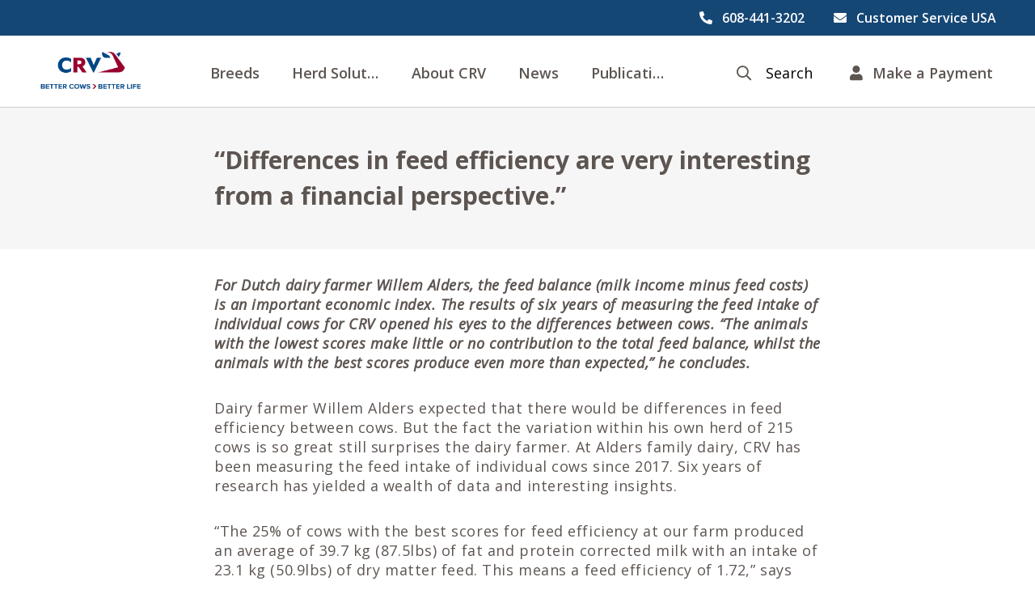

--- FILE ---
content_type: text/html; charset=utf-8
request_url: https://crv4all.us/us/differences-in-feed-efficiency-are-very-interesting-from-a-financial-perspective
body_size: 10090
content:
<!DOCTYPE html><html lang="en-US"><head><meta charSet="utf-8"/><meta name="viewport" content="width=device-width"/><title>“Differences in feed efficiency are very interesting from a financial perspective.” - CRV</title><meta property="og:title" content="“Differences in feed efficiency are very interesting from a financial perspective.” - CRV"/><meta name="description" content="Breeding for Feed Efficiency has Potential, Feed Balance an Important Index"/><meta property="og:description" content="Breeding for Feed Efficiency has Potential, Feed Balance an Important Index"/><meta property="og:url" content="https://crv4all.us/us/differences-in-feed-efficiency-are-very-interesting-from-a-financial-perspective"/><meta property="og:image" content="https://crv4all.us/images/default.jpg"/><meta property="og:type" content="website"/><meta property="og:locale" content="en_US"/><meta name="facebook-domain-verification" content="lnw8lbkgmnfuuo3vgmj2uitaxvlg08"/><meta name="next-head-count" content="11"/><link rel="icon" href="/favicon.png"/><link rel="preconnect" href="https://fonts.gstatic.com" crossorigin /><link rel="preload" href="/_next/static/css/22c08a6e76b118eb.css" as="style"/><link rel="stylesheet" href="/_next/static/css/22c08a6e76b118eb.css" data-n-g=""/><link rel="preload" href="/_next/static/css/79c223f59117f8a9.css" as="style"/><link rel="stylesheet" href="/_next/static/css/79c223f59117f8a9.css" data-n-p=""/><noscript data-n-css=""></noscript><script defer="" nomodule="" src="/_next/static/chunks/polyfills-42372ed130431b0a.js"></script><script src="/_next/static/chunks/webpack-e669087cfaba16de.js" defer=""></script><script src="/_next/static/chunks/framework-64ad27b21261a9ce.js" defer=""></script><script src="/_next/static/chunks/main-3679fa89600a0097.js" defer=""></script><script src="/_next/static/chunks/pages/_app-060f0b2da033bb98.js" defer=""></script><script src="/_next/static/chunks/pages/%5Blocale%5D/%5BfreeFormatPage%5D-a315503ae7192e53.js" defer=""></script><script src="/_next/static/tWmD9tmRFwgPpoIJuRcLA/_buildManifest.js" defer=""></script><script src="/_next/static/tWmD9tmRFwgPpoIJuRcLA/_ssgManifest.js" defer=""></script><style data-href="https://fonts.googleapis.com/css?family=Open+Sans:400,400i,600,700&display=swap">@font-face{font-family:'Open Sans';font-style:italic;font-weight:400;font-stretch:normal;font-display:swap;src:url(https://fonts.gstatic.com/l/font?kit=memQYaGs126MiZpBA-UFUIcVXSCEkx2cmqvXlWq8tWZ0Pw86hd0Rk8ZkWVAexg&skey=743457fe2cc29280&v=v44) format('woff')}@font-face{font-family:'Open Sans';font-style:normal;font-weight:400;font-stretch:normal;font-display:swap;src:url(https://fonts.gstatic.com/l/font?kit=memSYaGs126MiZpBA-UvWbX2vVnXBbObj2OVZyOOSr4dVJWUgsjZ0B4gaVQ&skey=62c1cbfccc78b4b2&v=v44) format('woff')}@font-face{font-family:'Open Sans';font-style:normal;font-weight:600;font-stretch:normal;font-display:swap;src:url(https://fonts.gstatic.com/l/font?kit=memSYaGs126MiZpBA-UvWbX2vVnXBbObj2OVZyOOSr4dVJWUgsgH1x4gaVQ&skey=62c1cbfccc78b4b2&v=v44) format('woff')}@font-face{font-family:'Open Sans';font-style:normal;font-weight:700;font-stretch:normal;font-display:swap;src:url(https://fonts.gstatic.com/l/font?kit=memSYaGs126MiZpBA-UvWbX2vVnXBbObj2OVZyOOSr4dVJWUgsg-1x4gaVQ&skey=62c1cbfccc78b4b2&v=v44) format('woff')}@font-face{font-family:'Open Sans';font-style:italic;font-weight:400;font-stretch:100%;font-display:swap;src:url(https://fonts.gstatic.com/l/font?kit=memQYaGs126MiZpBA-UFUIcVXSCEkx2cmqvXlWq8tWZ0Pw86hd0Rk8ZkWV0exoMUdjFXmSU_&skey=743457fe2cc29280&v=v44) format('woff');unicode-range:U+0460-052F,U+1C80-1C8A,U+20B4,U+2DE0-2DFF,U+A640-A69F,U+FE2E-FE2F}@font-face{font-family:'Open Sans';font-style:italic;font-weight:400;font-stretch:100%;font-display:swap;src:url(https://fonts.gstatic.com/l/font?kit=memQYaGs126MiZpBA-UFUIcVXSCEkx2cmqvXlWq8tWZ0Pw86hd0Rk8ZkWVQexoMUdjFXmSU_&skey=743457fe2cc29280&v=v44) format('woff');unicode-range:U+0301,U+0400-045F,U+0490-0491,U+04B0-04B1,U+2116}@font-face{font-family:'Open Sans';font-style:italic;font-weight:400;font-stretch:100%;font-display:swap;src:url(https://fonts.gstatic.com/l/font?kit=memQYaGs126MiZpBA-UFUIcVXSCEkx2cmqvXlWq8tWZ0Pw86hd0Rk8ZkWVwexoMUdjFXmSU_&skey=743457fe2cc29280&v=v44) format('woff');unicode-range:U+1F00-1FFF}@font-face{font-family:'Open Sans';font-style:italic;font-weight:400;font-stretch:100%;font-display:swap;src:url(https://fonts.gstatic.com/l/font?kit=memQYaGs126MiZpBA-UFUIcVXSCEkx2cmqvXlWq8tWZ0Pw86hd0Rk8ZkWVMexoMUdjFXmSU_&skey=743457fe2cc29280&v=v44) format('woff');unicode-range:U+0370-0377,U+037A-037F,U+0384-038A,U+038C,U+038E-03A1,U+03A3-03FF}@font-face{font-family:'Open Sans';font-style:italic;font-weight:400;font-stretch:100%;font-display:swap;src:url(https://fonts.gstatic.com/l/font?kit=memQYaGs126MiZpBA-UFUIcVXSCEkx2cmqvXlWq8tWZ0Pw86hd0Rk8ZkWVIexoMUdjFXmSU_&skey=743457fe2cc29280&v=v44) format('woff');unicode-range:U+0307-0308,U+0590-05FF,U+200C-2010,U+20AA,U+25CC,U+FB1D-FB4F}@font-face{font-family:'Open Sans';font-style:italic;font-weight:400;font-stretch:100%;font-display:swap;src:url(https://fonts.gstatic.com/l/font?kit=memQYaGs126MiZpBA-UFUIcVXSCEkx2cmqvXlWq8tWZ0Pw86hd0Rk8ZkWSwexoMUdjFXmSU_&skey=743457fe2cc29280&v=v44) format('woff');unicode-range:U+0302-0303,U+0305,U+0307-0308,U+0310,U+0312,U+0315,U+031A,U+0326-0327,U+032C,U+032F-0330,U+0332-0333,U+0338,U+033A,U+0346,U+034D,U+0391-03A1,U+03A3-03A9,U+03B1-03C9,U+03D1,U+03D5-03D6,U+03F0-03F1,U+03F4-03F5,U+2016-2017,U+2034-2038,U+203C,U+2040,U+2043,U+2047,U+2050,U+2057,U+205F,U+2070-2071,U+2074-208E,U+2090-209C,U+20D0-20DC,U+20E1,U+20E5-20EF,U+2100-2112,U+2114-2115,U+2117-2121,U+2123-214F,U+2190,U+2192,U+2194-21AE,U+21B0-21E5,U+21F1-21F2,U+21F4-2211,U+2213-2214,U+2216-22FF,U+2308-230B,U+2310,U+2319,U+231C-2321,U+2336-237A,U+237C,U+2395,U+239B-23B7,U+23D0,U+23DC-23E1,U+2474-2475,U+25AF,U+25B3,U+25B7,U+25BD,U+25C1,U+25CA,U+25CC,U+25FB,U+266D-266F,U+27C0-27FF,U+2900-2AFF,U+2B0E-2B11,U+2B30-2B4C,U+2BFE,U+3030,U+FF5B,U+FF5D,U+1D400-1D7FF,U+1EE00-1EEFF}@font-face{font-family:'Open Sans';font-style:italic;font-weight:400;font-stretch:100%;font-display:swap;src:url(https://fonts.gstatic.com/l/font?kit=memQYaGs126MiZpBA-UFUIcVXSCEkx2cmqvXlWq8tWZ0Pw86hd0Rk8ZkWT4exoMUdjFXmSU_&skey=743457fe2cc29280&v=v44) format('woff');unicode-range:U+0001-000C,U+000E-001F,U+007F-009F,U+20DD-20E0,U+20E2-20E4,U+2150-218F,U+2190,U+2192,U+2194-2199,U+21AF,U+21E6-21F0,U+21F3,U+2218-2219,U+2299,U+22C4-22C6,U+2300-243F,U+2440-244A,U+2460-24FF,U+25A0-27BF,U+2800-28FF,U+2921-2922,U+2981,U+29BF,U+29EB,U+2B00-2BFF,U+4DC0-4DFF,U+FFF9-FFFB,U+10140-1018E,U+10190-1019C,U+101A0,U+101D0-101FD,U+102E0-102FB,U+10E60-10E7E,U+1D2C0-1D2D3,U+1D2E0-1D37F,U+1F000-1F0FF,U+1F100-1F1AD,U+1F1E6-1F1FF,U+1F30D-1F30F,U+1F315,U+1F31C,U+1F31E,U+1F320-1F32C,U+1F336,U+1F378,U+1F37D,U+1F382,U+1F393-1F39F,U+1F3A7-1F3A8,U+1F3AC-1F3AF,U+1F3C2,U+1F3C4-1F3C6,U+1F3CA-1F3CE,U+1F3D4-1F3E0,U+1F3ED,U+1F3F1-1F3F3,U+1F3F5-1F3F7,U+1F408,U+1F415,U+1F41F,U+1F426,U+1F43F,U+1F441-1F442,U+1F444,U+1F446-1F449,U+1F44C-1F44E,U+1F453,U+1F46A,U+1F47D,U+1F4A3,U+1F4B0,U+1F4B3,U+1F4B9,U+1F4BB,U+1F4BF,U+1F4C8-1F4CB,U+1F4D6,U+1F4DA,U+1F4DF,U+1F4E3-1F4E6,U+1F4EA-1F4ED,U+1F4F7,U+1F4F9-1F4FB,U+1F4FD-1F4FE,U+1F503,U+1F507-1F50B,U+1F50D,U+1F512-1F513,U+1F53E-1F54A,U+1F54F-1F5FA,U+1F610,U+1F650-1F67F,U+1F687,U+1F68D,U+1F691,U+1F694,U+1F698,U+1F6AD,U+1F6B2,U+1F6B9-1F6BA,U+1F6BC,U+1F6C6-1F6CF,U+1F6D3-1F6D7,U+1F6E0-1F6EA,U+1F6F0-1F6F3,U+1F6F7-1F6FC,U+1F700-1F7FF,U+1F800-1F80B,U+1F810-1F847,U+1F850-1F859,U+1F860-1F887,U+1F890-1F8AD,U+1F8B0-1F8BB,U+1F8C0-1F8C1,U+1F900-1F90B,U+1F93B,U+1F946,U+1F984,U+1F996,U+1F9E9,U+1FA00-1FA6F,U+1FA70-1FA7C,U+1FA80-1FA89,U+1FA8F-1FAC6,U+1FACE-1FADC,U+1FADF-1FAE9,U+1FAF0-1FAF8,U+1FB00-1FBFF}@font-face{font-family:'Open Sans';font-style:italic;font-weight:400;font-stretch:100%;font-display:swap;src:url(https://fonts.gstatic.com/l/font?kit=memQYaGs126MiZpBA-UFUIcVXSCEkx2cmqvXlWq8tWZ0Pw86hd0Rk8ZkWV8exoMUdjFXmSU_&skey=743457fe2cc29280&v=v44) format('woff');unicode-range:U+0102-0103,U+0110-0111,U+0128-0129,U+0168-0169,U+01A0-01A1,U+01AF-01B0,U+0300-0301,U+0303-0304,U+0308-0309,U+0323,U+0329,U+1EA0-1EF9,U+20AB}@font-face{font-family:'Open Sans';font-style:italic;font-weight:400;font-stretch:100%;font-display:swap;src:url(https://fonts.gstatic.com/l/font?kit=memQYaGs126MiZpBA-UFUIcVXSCEkx2cmqvXlWq8tWZ0Pw86hd0Rk8ZkWV4exoMUdjFXmSU_&skey=743457fe2cc29280&v=v44) format('woff');unicode-range:U+0100-02BA,U+02BD-02C5,U+02C7-02CC,U+02CE-02D7,U+02DD-02FF,U+0304,U+0308,U+0329,U+1D00-1DBF,U+1E00-1E9F,U+1EF2-1EFF,U+2020,U+20A0-20AB,U+20AD-20C0,U+2113,U+2C60-2C7F,U+A720-A7FF}@font-face{font-family:'Open Sans';font-style:italic;font-weight:400;font-stretch:100%;font-display:swap;src:url(https://fonts.gstatic.com/l/font?kit=memQYaGs126MiZpBA-UFUIcVXSCEkx2cmqvXlWq8tWZ0Pw86hd0Rk8ZkWVAexoMUdjFXmQ&skey=743457fe2cc29280&v=v44) format('woff');unicode-range:U+0000-00FF,U+0131,U+0152-0153,U+02BB-02BC,U+02C6,U+02DA,U+02DC,U+0304,U+0308,U+0329,U+2000-206F,U+20AC,U+2122,U+2191,U+2193,U+2212,U+2215,U+FEFF,U+FFFD}@font-face{font-family:'Open Sans';font-style:normal;font-weight:400;font-stretch:100%;font-display:swap;src:url(https://fonts.gstatic.com/s/opensans/v44/memvYaGs126MiZpBA-UvWbX2vVnXBbObj2OVTSKmu0SC55K5gw.woff2) format('woff2');unicode-range:U+0460-052F,U+1C80-1C8A,U+20B4,U+2DE0-2DFF,U+A640-A69F,U+FE2E-FE2F}@font-face{font-family:'Open Sans';font-style:normal;font-weight:400;font-stretch:100%;font-display:swap;src:url(https://fonts.gstatic.com/s/opensans/v44/memvYaGs126MiZpBA-UvWbX2vVnXBbObj2OVTSumu0SC55K5gw.woff2) format('woff2');unicode-range:U+0301,U+0400-045F,U+0490-0491,U+04B0-04B1,U+2116}@font-face{font-family:'Open Sans';font-style:normal;font-weight:400;font-stretch:100%;font-display:swap;src:url(https://fonts.gstatic.com/s/opensans/v44/memvYaGs126MiZpBA-UvWbX2vVnXBbObj2OVTSOmu0SC55K5gw.woff2) format('woff2');unicode-range:U+1F00-1FFF}@font-face{font-family:'Open Sans';font-style:normal;font-weight:400;font-stretch:100%;font-display:swap;src:url(https://fonts.gstatic.com/s/opensans/v44/memvYaGs126MiZpBA-UvWbX2vVnXBbObj2OVTSymu0SC55K5gw.woff2) format('woff2');unicode-range:U+0370-0377,U+037A-037F,U+0384-038A,U+038C,U+038E-03A1,U+03A3-03FF}@font-face{font-family:'Open Sans';font-style:normal;font-weight:400;font-stretch:100%;font-display:swap;src:url(https://fonts.gstatic.com/s/opensans/v44/memvYaGs126MiZpBA-UvWbX2vVnXBbObj2OVTS2mu0SC55K5gw.woff2) format('woff2');unicode-range:U+0307-0308,U+0590-05FF,U+200C-2010,U+20AA,U+25CC,U+FB1D-FB4F}@font-face{font-family:'Open Sans';font-style:normal;font-weight:400;font-stretch:100%;font-display:swap;src:url(https://fonts.gstatic.com/s/opensans/v44/memvYaGs126MiZpBA-UvWbX2vVnXBbObj2OVTVOmu0SC55K5gw.woff2) format('woff2');unicode-range:U+0302-0303,U+0305,U+0307-0308,U+0310,U+0312,U+0315,U+031A,U+0326-0327,U+032C,U+032F-0330,U+0332-0333,U+0338,U+033A,U+0346,U+034D,U+0391-03A1,U+03A3-03A9,U+03B1-03C9,U+03D1,U+03D5-03D6,U+03F0-03F1,U+03F4-03F5,U+2016-2017,U+2034-2038,U+203C,U+2040,U+2043,U+2047,U+2050,U+2057,U+205F,U+2070-2071,U+2074-208E,U+2090-209C,U+20D0-20DC,U+20E1,U+20E5-20EF,U+2100-2112,U+2114-2115,U+2117-2121,U+2123-214F,U+2190,U+2192,U+2194-21AE,U+21B0-21E5,U+21F1-21F2,U+21F4-2211,U+2213-2214,U+2216-22FF,U+2308-230B,U+2310,U+2319,U+231C-2321,U+2336-237A,U+237C,U+2395,U+239B-23B7,U+23D0,U+23DC-23E1,U+2474-2475,U+25AF,U+25B3,U+25B7,U+25BD,U+25C1,U+25CA,U+25CC,U+25FB,U+266D-266F,U+27C0-27FF,U+2900-2AFF,U+2B0E-2B11,U+2B30-2B4C,U+2BFE,U+3030,U+FF5B,U+FF5D,U+1D400-1D7FF,U+1EE00-1EEFF}@font-face{font-family:'Open Sans';font-style:normal;font-weight:400;font-stretch:100%;font-display:swap;src:url(https://fonts.gstatic.com/s/opensans/v44/memvYaGs126MiZpBA-UvWbX2vVnXBbObj2OVTUGmu0SC55K5gw.woff2) format('woff2');unicode-range:U+0001-000C,U+000E-001F,U+007F-009F,U+20DD-20E0,U+20E2-20E4,U+2150-218F,U+2190,U+2192,U+2194-2199,U+21AF,U+21E6-21F0,U+21F3,U+2218-2219,U+2299,U+22C4-22C6,U+2300-243F,U+2440-244A,U+2460-24FF,U+25A0-27BF,U+2800-28FF,U+2921-2922,U+2981,U+29BF,U+29EB,U+2B00-2BFF,U+4DC0-4DFF,U+FFF9-FFFB,U+10140-1018E,U+10190-1019C,U+101A0,U+101D0-101FD,U+102E0-102FB,U+10E60-10E7E,U+1D2C0-1D2D3,U+1D2E0-1D37F,U+1F000-1F0FF,U+1F100-1F1AD,U+1F1E6-1F1FF,U+1F30D-1F30F,U+1F315,U+1F31C,U+1F31E,U+1F320-1F32C,U+1F336,U+1F378,U+1F37D,U+1F382,U+1F393-1F39F,U+1F3A7-1F3A8,U+1F3AC-1F3AF,U+1F3C2,U+1F3C4-1F3C6,U+1F3CA-1F3CE,U+1F3D4-1F3E0,U+1F3ED,U+1F3F1-1F3F3,U+1F3F5-1F3F7,U+1F408,U+1F415,U+1F41F,U+1F426,U+1F43F,U+1F441-1F442,U+1F444,U+1F446-1F449,U+1F44C-1F44E,U+1F453,U+1F46A,U+1F47D,U+1F4A3,U+1F4B0,U+1F4B3,U+1F4B9,U+1F4BB,U+1F4BF,U+1F4C8-1F4CB,U+1F4D6,U+1F4DA,U+1F4DF,U+1F4E3-1F4E6,U+1F4EA-1F4ED,U+1F4F7,U+1F4F9-1F4FB,U+1F4FD-1F4FE,U+1F503,U+1F507-1F50B,U+1F50D,U+1F512-1F513,U+1F53E-1F54A,U+1F54F-1F5FA,U+1F610,U+1F650-1F67F,U+1F687,U+1F68D,U+1F691,U+1F694,U+1F698,U+1F6AD,U+1F6B2,U+1F6B9-1F6BA,U+1F6BC,U+1F6C6-1F6CF,U+1F6D3-1F6D7,U+1F6E0-1F6EA,U+1F6F0-1F6F3,U+1F6F7-1F6FC,U+1F700-1F7FF,U+1F800-1F80B,U+1F810-1F847,U+1F850-1F859,U+1F860-1F887,U+1F890-1F8AD,U+1F8B0-1F8BB,U+1F8C0-1F8C1,U+1F900-1F90B,U+1F93B,U+1F946,U+1F984,U+1F996,U+1F9E9,U+1FA00-1FA6F,U+1FA70-1FA7C,U+1FA80-1FA89,U+1FA8F-1FAC6,U+1FACE-1FADC,U+1FADF-1FAE9,U+1FAF0-1FAF8,U+1FB00-1FBFF}@font-face{font-family:'Open Sans';font-style:normal;font-weight:400;font-stretch:100%;font-display:swap;src:url(https://fonts.gstatic.com/s/opensans/v44/memvYaGs126MiZpBA-UvWbX2vVnXBbObj2OVTSCmu0SC55K5gw.woff2) format('woff2');unicode-range:U+0102-0103,U+0110-0111,U+0128-0129,U+0168-0169,U+01A0-01A1,U+01AF-01B0,U+0300-0301,U+0303-0304,U+0308-0309,U+0323,U+0329,U+1EA0-1EF9,U+20AB}@font-face{font-family:'Open Sans';font-style:normal;font-weight:400;font-stretch:100%;font-display:swap;src:url(https://fonts.gstatic.com/s/opensans/v44/memvYaGs126MiZpBA-UvWbX2vVnXBbObj2OVTSGmu0SC55K5gw.woff2) format('woff2');unicode-range:U+0100-02BA,U+02BD-02C5,U+02C7-02CC,U+02CE-02D7,U+02DD-02FF,U+0304,U+0308,U+0329,U+1D00-1DBF,U+1E00-1E9F,U+1EF2-1EFF,U+2020,U+20A0-20AB,U+20AD-20C0,U+2113,U+2C60-2C7F,U+A720-A7FF}@font-face{font-family:'Open Sans';font-style:normal;font-weight:400;font-stretch:100%;font-display:swap;src:url(https://fonts.gstatic.com/s/opensans/v44/memvYaGs126MiZpBA-UvWbX2vVnXBbObj2OVTS-mu0SC55I.woff2) format('woff2');unicode-range:U+0000-00FF,U+0131,U+0152-0153,U+02BB-02BC,U+02C6,U+02DA,U+02DC,U+0304,U+0308,U+0329,U+2000-206F,U+20AC,U+2122,U+2191,U+2193,U+2212,U+2215,U+FEFF,U+FFFD}@font-face{font-family:'Open Sans';font-style:normal;font-weight:600;font-stretch:100%;font-display:swap;src:url(https://fonts.gstatic.com/s/opensans/v44/memvYaGs126MiZpBA-UvWbX2vVnXBbObj2OVTSKmu0SC55K5gw.woff2) format('woff2');unicode-range:U+0460-052F,U+1C80-1C8A,U+20B4,U+2DE0-2DFF,U+A640-A69F,U+FE2E-FE2F}@font-face{font-family:'Open Sans';font-style:normal;font-weight:600;font-stretch:100%;font-display:swap;src:url(https://fonts.gstatic.com/s/opensans/v44/memvYaGs126MiZpBA-UvWbX2vVnXBbObj2OVTSumu0SC55K5gw.woff2) format('woff2');unicode-range:U+0301,U+0400-045F,U+0490-0491,U+04B0-04B1,U+2116}@font-face{font-family:'Open Sans';font-style:normal;font-weight:600;font-stretch:100%;font-display:swap;src:url(https://fonts.gstatic.com/s/opensans/v44/memvYaGs126MiZpBA-UvWbX2vVnXBbObj2OVTSOmu0SC55K5gw.woff2) format('woff2');unicode-range:U+1F00-1FFF}@font-face{font-family:'Open Sans';font-style:normal;font-weight:600;font-stretch:100%;font-display:swap;src:url(https://fonts.gstatic.com/s/opensans/v44/memvYaGs126MiZpBA-UvWbX2vVnXBbObj2OVTSymu0SC55K5gw.woff2) format('woff2');unicode-range:U+0370-0377,U+037A-037F,U+0384-038A,U+038C,U+038E-03A1,U+03A3-03FF}@font-face{font-family:'Open Sans';font-style:normal;font-weight:600;font-stretch:100%;font-display:swap;src:url(https://fonts.gstatic.com/s/opensans/v44/memvYaGs126MiZpBA-UvWbX2vVnXBbObj2OVTS2mu0SC55K5gw.woff2) format('woff2');unicode-range:U+0307-0308,U+0590-05FF,U+200C-2010,U+20AA,U+25CC,U+FB1D-FB4F}@font-face{font-family:'Open Sans';font-style:normal;font-weight:600;font-stretch:100%;font-display:swap;src:url(https://fonts.gstatic.com/s/opensans/v44/memvYaGs126MiZpBA-UvWbX2vVnXBbObj2OVTVOmu0SC55K5gw.woff2) format('woff2');unicode-range:U+0302-0303,U+0305,U+0307-0308,U+0310,U+0312,U+0315,U+031A,U+0326-0327,U+032C,U+032F-0330,U+0332-0333,U+0338,U+033A,U+0346,U+034D,U+0391-03A1,U+03A3-03A9,U+03B1-03C9,U+03D1,U+03D5-03D6,U+03F0-03F1,U+03F4-03F5,U+2016-2017,U+2034-2038,U+203C,U+2040,U+2043,U+2047,U+2050,U+2057,U+205F,U+2070-2071,U+2074-208E,U+2090-209C,U+20D0-20DC,U+20E1,U+20E5-20EF,U+2100-2112,U+2114-2115,U+2117-2121,U+2123-214F,U+2190,U+2192,U+2194-21AE,U+21B0-21E5,U+21F1-21F2,U+21F4-2211,U+2213-2214,U+2216-22FF,U+2308-230B,U+2310,U+2319,U+231C-2321,U+2336-237A,U+237C,U+2395,U+239B-23B7,U+23D0,U+23DC-23E1,U+2474-2475,U+25AF,U+25B3,U+25B7,U+25BD,U+25C1,U+25CA,U+25CC,U+25FB,U+266D-266F,U+27C0-27FF,U+2900-2AFF,U+2B0E-2B11,U+2B30-2B4C,U+2BFE,U+3030,U+FF5B,U+FF5D,U+1D400-1D7FF,U+1EE00-1EEFF}@font-face{font-family:'Open Sans';font-style:normal;font-weight:600;font-stretch:100%;font-display:swap;src:url(https://fonts.gstatic.com/s/opensans/v44/memvYaGs126MiZpBA-UvWbX2vVnXBbObj2OVTUGmu0SC55K5gw.woff2) format('woff2');unicode-range:U+0001-000C,U+000E-001F,U+007F-009F,U+20DD-20E0,U+20E2-20E4,U+2150-218F,U+2190,U+2192,U+2194-2199,U+21AF,U+21E6-21F0,U+21F3,U+2218-2219,U+2299,U+22C4-22C6,U+2300-243F,U+2440-244A,U+2460-24FF,U+25A0-27BF,U+2800-28FF,U+2921-2922,U+2981,U+29BF,U+29EB,U+2B00-2BFF,U+4DC0-4DFF,U+FFF9-FFFB,U+10140-1018E,U+10190-1019C,U+101A0,U+101D0-101FD,U+102E0-102FB,U+10E60-10E7E,U+1D2C0-1D2D3,U+1D2E0-1D37F,U+1F000-1F0FF,U+1F100-1F1AD,U+1F1E6-1F1FF,U+1F30D-1F30F,U+1F315,U+1F31C,U+1F31E,U+1F320-1F32C,U+1F336,U+1F378,U+1F37D,U+1F382,U+1F393-1F39F,U+1F3A7-1F3A8,U+1F3AC-1F3AF,U+1F3C2,U+1F3C4-1F3C6,U+1F3CA-1F3CE,U+1F3D4-1F3E0,U+1F3ED,U+1F3F1-1F3F3,U+1F3F5-1F3F7,U+1F408,U+1F415,U+1F41F,U+1F426,U+1F43F,U+1F441-1F442,U+1F444,U+1F446-1F449,U+1F44C-1F44E,U+1F453,U+1F46A,U+1F47D,U+1F4A3,U+1F4B0,U+1F4B3,U+1F4B9,U+1F4BB,U+1F4BF,U+1F4C8-1F4CB,U+1F4D6,U+1F4DA,U+1F4DF,U+1F4E3-1F4E6,U+1F4EA-1F4ED,U+1F4F7,U+1F4F9-1F4FB,U+1F4FD-1F4FE,U+1F503,U+1F507-1F50B,U+1F50D,U+1F512-1F513,U+1F53E-1F54A,U+1F54F-1F5FA,U+1F610,U+1F650-1F67F,U+1F687,U+1F68D,U+1F691,U+1F694,U+1F698,U+1F6AD,U+1F6B2,U+1F6B9-1F6BA,U+1F6BC,U+1F6C6-1F6CF,U+1F6D3-1F6D7,U+1F6E0-1F6EA,U+1F6F0-1F6F3,U+1F6F7-1F6FC,U+1F700-1F7FF,U+1F800-1F80B,U+1F810-1F847,U+1F850-1F859,U+1F860-1F887,U+1F890-1F8AD,U+1F8B0-1F8BB,U+1F8C0-1F8C1,U+1F900-1F90B,U+1F93B,U+1F946,U+1F984,U+1F996,U+1F9E9,U+1FA00-1FA6F,U+1FA70-1FA7C,U+1FA80-1FA89,U+1FA8F-1FAC6,U+1FACE-1FADC,U+1FADF-1FAE9,U+1FAF0-1FAF8,U+1FB00-1FBFF}@font-face{font-family:'Open Sans';font-style:normal;font-weight:600;font-stretch:100%;font-display:swap;src:url(https://fonts.gstatic.com/s/opensans/v44/memvYaGs126MiZpBA-UvWbX2vVnXBbObj2OVTSCmu0SC55K5gw.woff2) format('woff2');unicode-range:U+0102-0103,U+0110-0111,U+0128-0129,U+0168-0169,U+01A0-01A1,U+01AF-01B0,U+0300-0301,U+0303-0304,U+0308-0309,U+0323,U+0329,U+1EA0-1EF9,U+20AB}@font-face{font-family:'Open Sans';font-style:normal;font-weight:600;font-stretch:100%;font-display:swap;src:url(https://fonts.gstatic.com/s/opensans/v44/memvYaGs126MiZpBA-UvWbX2vVnXBbObj2OVTSGmu0SC55K5gw.woff2) format('woff2');unicode-range:U+0100-02BA,U+02BD-02C5,U+02C7-02CC,U+02CE-02D7,U+02DD-02FF,U+0304,U+0308,U+0329,U+1D00-1DBF,U+1E00-1E9F,U+1EF2-1EFF,U+2020,U+20A0-20AB,U+20AD-20C0,U+2113,U+2C60-2C7F,U+A720-A7FF}@font-face{font-family:'Open Sans';font-style:normal;font-weight:600;font-stretch:100%;font-display:swap;src:url(https://fonts.gstatic.com/s/opensans/v44/memvYaGs126MiZpBA-UvWbX2vVnXBbObj2OVTS-mu0SC55I.woff2) format('woff2');unicode-range:U+0000-00FF,U+0131,U+0152-0153,U+02BB-02BC,U+02C6,U+02DA,U+02DC,U+0304,U+0308,U+0329,U+2000-206F,U+20AC,U+2122,U+2191,U+2193,U+2212,U+2215,U+FEFF,U+FFFD}@font-face{font-family:'Open Sans';font-style:normal;font-weight:700;font-stretch:100%;font-display:swap;src:url(https://fonts.gstatic.com/s/opensans/v44/memvYaGs126MiZpBA-UvWbX2vVnXBbObj2OVTSKmu0SC55K5gw.woff2) format('woff2');unicode-range:U+0460-052F,U+1C80-1C8A,U+20B4,U+2DE0-2DFF,U+A640-A69F,U+FE2E-FE2F}@font-face{font-family:'Open Sans';font-style:normal;font-weight:700;font-stretch:100%;font-display:swap;src:url(https://fonts.gstatic.com/s/opensans/v44/memvYaGs126MiZpBA-UvWbX2vVnXBbObj2OVTSumu0SC55K5gw.woff2) format('woff2');unicode-range:U+0301,U+0400-045F,U+0490-0491,U+04B0-04B1,U+2116}@font-face{font-family:'Open Sans';font-style:normal;font-weight:700;font-stretch:100%;font-display:swap;src:url(https://fonts.gstatic.com/s/opensans/v44/memvYaGs126MiZpBA-UvWbX2vVnXBbObj2OVTSOmu0SC55K5gw.woff2) format('woff2');unicode-range:U+1F00-1FFF}@font-face{font-family:'Open Sans';font-style:normal;font-weight:700;font-stretch:100%;font-display:swap;src:url(https://fonts.gstatic.com/s/opensans/v44/memvYaGs126MiZpBA-UvWbX2vVnXBbObj2OVTSymu0SC55K5gw.woff2) format('woff2');unicode-range:U+0370-0377,U+037A-037F,U+0384-038A,U+038C,U+038E-03A1,U+03A3-03FF}@font-face{font-family:'Open Sans';font-style:normal;font-weight:700;font-stretch:100%;font-display:swap;src:url(https://fonts.gstatic.com/s/opensans/v44/memvYaGs126MiZpBA-UvWbX2vVnXBbObj2OVTS2mu0SC55K5gw.woff2) format('woff2');unicode-range:U+0307-0308,U+0590-05FF,U+200C-2010,U+20AA,U+25CC,U+FB1D-FB4F}@font-face{font-family:'Open Sans';font-style:normal;font-weight:700;font-stretch:100%;font-display:swap;src:url(https://fonts.gstatic.com/s/opensans/v44/memvYaGs126MiZpBA-UvWbX2vVnXBbObj2OVTVOmu0SC55K5gw.woff2) format('woff2');unicode-range:U+0302-0303,U+0305,U+0307-0308,U+0310,U+0312,U+0315,U+031A,U+0326-0327,U+032C,U+032F-0330,U+0332-0333,U+0338,U+033A,U+0346,U+034D,U+0391-03A1,U+03A3-03A9,U+03B1-03C9,U+03D1,U+03D5-03D6,U+03F0-03F1,U+03F4-03F5,U+2016-2017,U+2034-2038,U+203C,U+2040,U+2043,U+2047,U+2050,U+2057,U+205F,U+2070-2071,U+2074-208E,U+2090-209C,U+20D0-20DC,U+20E1,U+20E5-20EF,U+2100-2112,U+2114-2115,U+2117-2121,U+2123-214F,U+2190,U+2192,U+2194-21AE,U+21B0-21E5,U+21F1-21F2,U+21F4-2211,U+2213-2214,U+2216-22FF,U+2308-230B,U+2310,U+2319,U+231C-2321,U+2336-237A,U+237C,U+2395,U+239B-23B7,U+23D0,U+23DC-23E1,U+2474-2475,U+25AF,U+25B3,U+25B7,U+25BD,U+25C1,U+25CA,U+25CC,U+25FB,U+266D-266F,U+27C0-27FF,U+2900-2AFF,U+2B0E-2B11,U+2B30-2B4C,U+2BFE,U+3030,U+FF5B,U+FF5D,U+1D400-1D7FF,U+1EE00-1EEFF}@font-face{font-family:'Open Sans';font-style:normal;font-weight:700;font-stretch:100%;font-display:swap;src:url(https://fonts.gstatic.com/s/opensans/v44/memvYaGs126MiZpBA-UvWbX2vVnXBbObj2OVTUGmu0SC55K5gw.woff2) format('woff2');unicode-range:U+0001-000C,U+000E-001F,U+007F-009F,U+20DD-20E0,U+20E2-20E4,U+2150-218F,U+2190,U+2192,U+2194-2199,U+21AF,U+21E6-21F0,U+21F3,U+2218-2219,U+2299,U+22C4-22C6,U+2300-243F,U+2440-244A,U+2460-24FF,U+25A0-27BF,U+2800-28FF,U+2921-2922,U+2981,U+29BF,U+29EB,U+2B00-2BFF,U+4DC0-4DFF,U+FFF9-FFFB,U+10140-1018E,U+10190-1019C,U+101A0,U+101D0-101FD,U+102E0-102FB,U+10E60-10E7E,U+1D2C0-1D2D3,U+1D2E0-1D37F,U+1F000-1F0FF,U+1F100-1F1AD,U+1F1E6-1F1FF,U+1F30D-1F30F,U+1F315,U+1F31C,U+1F31E,U+1F320-1F32C,U+1F336,U+1F378,U+1F37D,U+1F382,U+1F393-1F39F,U+1F3A7-1F3A8,U+1F3AC-1F3AF,U+1F3C2,U+1F3C4-1F3C6,U+1F3CA-1F3CE,U+1F3D4-1F3E0,U+1F3ED,U+1F3F1-1F3F3,U+1F3F5-1F3F7,U+1F408,U+1F415,U+1F41F,U+1F426,U+1F43F,U+1F441-1F442,U+1F444,U+1F446-1F449,U+1F44C-1F44E,U+1F453,U+1F46A,U+1F47D,U+1F4A3,U+1F4B0,U+1F4B3,U+1F4B9,U+1F4BB,U+1F4BF,U+1F4C8-1F4CB,U+1F4D6,U+1F4DA,U+1F4DF,U+1F4E3-1F4E6,U+1F4EA-1F4ED,U+1F4F7,U+1F4F9-1F4FB,U+1F4FD-1F4FE,U+1F503,U+1F507-1F50B,U+1F50D,U+1F512-1F513,U+1F53E-1F54A,U+1F54F-1F5FA,U+1F610,U+1F650-1F67F,U+1F687,U+1F68D,U+1F691,U+1F694,U+1F698,U+1F6AD,U+1F6B2,U+1F6B9-1F6BA,U+1F6BC,U+1F6C6-1F6CF,U+1F6D3-1F6D7,U+1F6E0-1F6EA,U+1F6F0-1F6F3,U+1F6F7-1F6FC,U+1F700-1F7FF,U+1F800-1F80B,U+1F810-1F847,U+1F850-1F859,U+1F860-1F887,U+1F890-1F8AD,U+1F8B0-1F8BB,U+1F8C0-1F8C1,U+1F900-1F90B,U+1F93B,U+1F946,U+1F984,U+1F996,U+1F9E9,U+1FA00-1FA6F,U+1FA70-1FA7C,U+1FA80-1FA89,U+1FA8F-1FAC6,U+1FACE-1FADC,U+1FADF-1FAE9,U+1FAF0-1FAF8,U+1FB00-1FBFF}@font-face{font-family:'Open Sans';font-style:normal;font-weight:700;font-stretch:100%;font-display:swap;src:url(https://fonts.gstatic.com/s/opensans/v44/memvYaGs126MiZpBA-UvWbX2vVnXBbObj2OVTSCmu0SC55K5gw.woff2) format('woff2');unicode-range:U+0102-0103,U+0110-0111,U+0128-0129,U+0168-0169,U+01A0-01A1,U+01AF-01B0,U+0300-0301,U+0303-0304,U+0308-0309,U+0323,U+0329,U+1EA0-1EF9,U+20AB}@font-face{font-family:'Open Sans';font-style:normal;font-weight:700;font-stretch:100%;font-display:swap;src:url(https://fonts.gstatic.com/s/opensans/v44/memvYaGs126MiZpBA-UvWbX2vVnXBbObj2OVTSGmu0SC55K5gw.woff2) format('woff2');unicode-range:U+0100-02BA,U+02BD-02C5,U+02C7-02CC,U+02CE-02D7,U+02DD-02FF,U+0304,U+0308,U+0329,U+1D00-1DBF,U+1E00-1E9F,U+1EF2-1EFF,U+2020,U+20A0-20AB,U+20AD-20C0,U+2113,U+2C60-2C7F,U+A720-A7FF}@font-face{font-family:'Open Sans';font-style:normal;font-weight:700;font-stretch:100%;font-display:swap;src:url(https://fonts.gstatic.com/s/opensans/v44/memvYaGs126MiZpBA-UvWbX2vVnXBbObj2OVTS-mu0SC55I.woff2) format('woff2');unicode-range:U+0000-00FF,U+0131,U+0152-0153,U+02BB-02BC,U+02C6,U+02DA,U+02DC,U+0304,U+0308,U+0329,U+2000-206F,U+20AC,U+2122,U+2191,U+2193,U+2212,U+2215,U+FEFF,U+FFFD}</style></head><body><noscript><iframe src="https://www.googletagmanager.com/ns.html?id=GTM-TX5P7TK" height="0" width="0" style="display:none;visibility:hidden"></iframe></noscript><div id="__next"><div class="Wrapper_main__AGTSA Wrapper_main--isTabbingUser__2LNuw"><div class="Wrapper_background__27gka"></div><div data-focus-guard="true" tabindex="-1" style="width:1px;height:0px;padding:0;overflow:hidden;position:fixed;top:1px;left:1px"></div><div data-focus-lock-disabled="disabled" class="Header_focusGuard__0N1Zt"><header class="Header_main__Xf1R2"><div class="LanguageAndContact_wrapper__dxfPm"><div class="Container_main__GiGVs container"><nav aria-label="Menu with contact links" class="LanguageAndContact_menu__uf1zs" data-testid="contact-links"><a class="LanguageAndContact_contactLink__9uH3M LanguageAndContact_contactLink--phone__y4zoZ" href="tel:608-441-3202" data-testid="contact-phone">608-441-3202</a><a class="LanguageAndContact_contactLink__9uH3M LanguageAndContact_contactLink--email__Z2Fu_" href="mailto:info@crv4all.us" data-testid="contact-email">Customer Service USA</a></nav></div></div><div class="Container_main__GiGVs Header_container__OuOWB"><a class="Header_logoWrapper__Tf3Qw active" title="Home" aria-current="page" href="/us"><img class="Header_logo__oSUp0" src="/_next/static/media/logo.549dfe7a.png" alt="Home"/></a><nav aria-label="Primary navigation" class="Header_primaryMenu__YeLhn" data-testid="primary-menu"><ul class="Header_linkList__LGuqG"><li class="Header_linkItem__HvTb5" style="flex-shrink:0" data-testid="global-link-item"><a href="https://crv4all.us/us/services/grazing" class="Header_link__FhAgo" title="Breeds" rel="noreferrer">Breeds</a></li><li class="Header_linkItem__HvTb5" style="flex-shrink:14" data-testid="global-link-item"><a href="https://crv4all.us/us/services/products" class="Header_link__FhAgo" title="Herd Solutions" rel="noreferrer">Herd Solutions</a></li><li class="Header_linkItem__HvTb5" style="flex-shrink:0" data-testid="global-link-item"><a href="https://crv4all.us/us/services/about-crv" class="Header_link__FhAgo" title="About CRV" rel="noreferrer">About CRV</a></li><li class="Header_linkItem__HvTb5" style="flex-shrink:0" data-testid="global-link-item"><a href="https://crv4all.us/us/news" class="Header_link__FhAgo" title="News" rel="noreferrer">News</a></li><li class="Header_linkItem__HvTb5" style="flex-shrink:12" data-testid="global-link-item"><a href="https://crv4all.us/us/services/publications" class="Header_link__FhAgo" title="Publications" rel="noreferrer">Publications</a></li></ul></nav><div class="Header_secondaryMenu___gGzk" data-testid="secondary-menu"><div class="Header_link__FhAgo Header_search__Db1Or"><button class="Header_linkButton__zwj_8" data-testid="search-button">Search</button></div><a href="https://collectcheckout.com/r/g2ozm" class="Header_link__FhAgo Header_myCrv__ThHw9" data-testid="my-crv-link"><span class="Header_linkText__9_8nT">Make a Payment</span></a></div></div></header></div><div data-focus-guard="true" tabindex="-1" style="width:1px;height:0px;padding:0;overflow:hidden;position:fixed;top:1px;left:1px"></div><div class="Container_main__GiGVs container"><div class="MainContent_main__dfeq_"><div class="FreeFormatPage_pageWrapper__UUF5a"><main class="FreeFormatPage_main__SAqhh"><header class="FreeFormatPage_header___3MTE"><div class="ContentContainer_main__mTG4i  "><h1 class="FreeFormatPage_title__tbqnL" data-testid="free-format-page-title">“Differences in feed efficiency are very interesting from a financial perspective.”</h1></div></header><div data-testid="contentBlocks"><div class="ContentContainer_main__mTG4i  "><div class="FreeFormatText_main___wp5O" data-testid="free-format-text"><p><strong><em>For Dutch dairy farmer Willem Alders, the feed balance (milk income minus feed costs) is an important economic index. The results of six years of measuring the feed intake of individual cows for CRV opened his eyes to the differences between cows. “The animals with the lowest scores make little or no contribution to the total feed balance, whilst the animals with the best scores produce even more than expected,” he concludes.</em></strong></p>
<p>Dairy farmer Willem Alders expected that there would be differences in feed efficiency between cows. But the fact the variation within his own herd of 215 cows is so great still surprises the dairy farmer. At Alders family dairy, CRV has been measuring the feed intake of individual cows since 2017. Six years of research has yielded a wealth of data and interesting insights.<br /></p>
<p>“The 25% of cows with the best scores for feed efficiency at our farm produced an average of 39.7 kg (87.5lbs) of fat and protein corrected milk with an intake of 23.1 kg (50.9lbs) of dry matter feed. This means a feed efficiency of 1.72,” says Willem Alders. “For an average production of 32.2 kg (71lbs) of milk, the 25% of cows with the lowest scores required on average 23.9 kg (52.7lbs) of dry matter feed, in other words, a feed efficiency of 1.35.”</p>
<p><strong>Breeding for Feed Efficiency has Potential </strong></p>
<p>According to the dairy farmer, the significant variation in feed efficiency between cows that produce milk on the same ration and under the same conditions can only mean there are significant genetic differences between cows. “There is therefore potential to breed for a higher feed efficiency,” he concludes. “After breeding for production, conformation, and health, breeding for feed efficiency is the next step in cow breeding,” says Alders.</p>
<p>The dairy farmer also emphasizes that feed efficiency cannot be seen in isolation from production, lifespan, health, and fertility. “For example, a heifer with a high feed efficiency that stops producing after one lactation is, of course, never efficient,” he says. In Alders’ opinion, a healthy, high-yielding herd therefore remains the basis of the breeding goal. “However, breeding for feed efficiency is the next step in breeding that can give an extra advantage. That isn’t only interesting from a financial perspective, it also contributes to the sustainability of dairy farming. Because if a cow requires less feed to produce the same amount of milk, there are also lower losses of, for example, nitrogen and methane per kg of milk,” he explains.</p>
<p><strong>Feed Balance an Important Index</strong></p>
<p>The Alders family has an intensive business with milk production of more than 45,000 kg (99,208lbs) of milk per hectare (2.47 acres) and must purchase a large percentage of the feed. “We aim for high milk production of each individual cow as that is the most profitable for us. We have to buy feed and dispose of manure. This means that the feed balance – milk yield minus feed costs – is a very important economic characteristic for us to focus on,” the dairy farmer explains.</p>
<p>The basic ration for the dairy cows contains (based on dry matter) 40 percent feed concentrate products. In addition, the cows are given individual feed concentrate based on production. On this ration, the animals achieve an annual rolling herd average of more than 11,000 kg (24,251lbs) of milk, with 4.30% fat and 3.63% protein.</p>
<p><strong>Efficient with Roughage and Feed Concentrate</strong></p>
<p>The Alders family regularly welcomes groups of livestock farmers to their farm, who wish to learn about the CRV study into feed intake. “A question that is frequently asked is whether breeding for feed efficiency is actually the same as breeding for cows that eat a lot of feed concentrate,” says Alders. He can counter this assumption with figures. “The 25% of cows with the highest feed efficiency ate on average 11.3 kg (24.9lbs) of feed concentrate for a production of 39.7 kg (87.5 lbs) of milk, i.e.: 0.28 kg of feed concentrate per kg of milk (0.28 lbs concentrate per 1 lb milk). The 25% of cows with the lowest feed efficiency require 11.0 kg (24.25 lbs) of feed concentrate for a production of 32.2 kg (71 lbs) of milk, i.e. 0.34 kg of feed concentrate per kg of milk (0.34 lbs concentrate per 1 lb milk). Cows with a high feed efficiency therefore convert both roughage and feed concentrate into milk more efficiently,” he concludes.</p>
<p><strong>Interesting for Every Livestock Farmer</strong></p>
<p>According to the livestock farmer, the differences in feed efficiency are of great significance financially. “A cow with a lactation value of 96 and favorable feed efficiency sometimes proves to be almost as profitable as a comparable stablemate with a lactation value of 106, but an unfavorable feed efficiency,” he cites as a specific example.</p>
<p>“As we purchase a large percentage of the feed, it is immediately visible to us what we earn through improved feed efficiency,” Willem Alders points out. But in his view, extensive farms also benefit from good feed efficiency. “You can sell a surplus of roughage, or you can look for an alternative to add value to the land,” he gives as an example. And he believes feed efficiency is also an interesting trait for livestock farmers to breed for, who do not strive for the very highest milk production. “Livestock farmers who do not use breeding values for feed efficiency miss out on opportunities,” says Willem Alders. “After all, nobody wants to put feed into a cow that doesn’t produce any milk!”</p></div></div></div></main></div></div></div><footer class="Footer_main__9Amo5"><div class="Container_main__GiGVs container"><div class="Footer_logoWrapper__kItL7"><img class="Footer_logo__TiS61" src="/images/logoWithTagline.svg" aria-hidden="true"/></div><div class="Footer_linksWrapper__bXYjg"><div class="Footer_links__dArvA"><nav class="LinksColumn_main__A0PD8"><h3 class="LinksColumn_columnHeader__ykKn4">Navigate to</h3><div aria-hidden="false" class="collapsibleList"><ul class="LinksColumn_linkList__JV0ug"><li class="LinksColumn_linkItem__notBD" style="flex-shrink:0" data-testid="global-link-item"><a href="https://crv4all.us/us/services/grazing" class="LinksColumn_link__IpNU_" title="Breeds" rel="noreferrer">Breeds</a></li><li class="LinksColumn_linkItem__notBD" style="flex-shrink:14" data-testid="global-link-item"><a href="https://crv4all.us/us/services/products" class="LinksColumn_link__IpNU_" title="Herd Solutions" rel="noreferrer">Herd Solutions</a></li><li class="LinksColumn_linkItem__notBD" style="flex-shrink:0" data-testid="global-link-item"><a href="https://crv4all.us/us/services/about-crv" class="LinksColumn_link__IpNU_" title="About CRV" rel="noreferrer">About CRV</a></li><li class="LinksColumn_linkItem__notBD" style="flex-shrink:0" data-testid="global-link-item"><a href="https://crv4all.us/us/news" class="LinksColumn_link__IpNU_" title="News" rel="noreferrer">News</a></li><li class="LinksColumn_linkItem__notBD" style="flex-shrink:12" data-testid="global-link-item"><a href="https://crv4all.us/us/services/publications" class="LinksColumn_link__IpNU_" title="Publications" rel="noreferrer">Publications</a></li></ul></div></nav><nav class="LinksColumn_main__A0PD8"><h3 class="LinksColumn_columnHeader__ykKn4">About CRV</h3><div aria-hidden="false" class="collapsibleList"><ul class="LinksColumn_linkList__JV0ug"><li class="LinksColumn_linkItem__notBD" style="flex-shrink:0" data-testid="global-link-item"><a href="https://crv4all.us/us/contact" class="LinksColumn_link__IpNU_" title="Contact" rel="noreferrer">Contact</a></li><li class="LinksColumn_linkItem__notBD" style="flex-shrink:0" data-testid="global-link-item"><a href="https://crv4all.us/us/service/about-crv" class="LinksColumn_link__IpNU_" title="About CRV" rel="noreferrer">About CRV</a></li><li class="LinksColumn_linkItem__notBD" style="flex-shrink:21" data-testid="global-link-item"><a href="https://crv4all.us/us/service/crv-health-and-efficiency" class="LinksColumn_link__IpNU_" title="Health and Efficiency" rel="noreferrer">Health and Efficiency</a></li><li class="LinksColumn_linkItem__notBD" style="flex-shrink:0" data-testid="global-link-item"><a href="https://crv4all.us/us/service/careers" class="LinksColumn_link__IpNU_" title="Careers" rel="noreferrer">Careers</a></li><li class="LinksColumn_linkItem__notBD" style="flex-shrink:12" data-testid="global-link-item"><a href="https://crv4all.us/us/service/about-proofs" class="LinksColumn_link__IpNU_" title="About proofs" rel="noreferrer">About proofs</a></li><li class="LinksColumn_linkItem__notBD" style="flex-shrink:14" data-testid="global-link-item"><a href="https://collectcheckout.com/r/e8rj87r6wm7l1kmxsklnlcqwf8yj1n" class="LinksColumn_link__IpNU_" title="Make a Payment" rel="noreferrer">Make a Payment</a></li></ul></div></nav><nav class="SocialMediaColumn_main__p6fA8"><h3 class="SocialMediaColumn_columnHeader__9x4ga">Social media</h3><ul class="SocialMediaColumn_linkList__HadHH"><li class="linkItem" data-testid="social-media-link"><a href="https://www.facebook.com/CRV4USA/" aria-label="Facebook" class="SocialMediaColumn_link__KQnHg SocialMediaColumn_link--facebook__WtSt_" target="_blanc" rel="noopener"></a></li><li class="linkItem" data-testid="social-media-link"><a href="https://www.youtube.com/@CRVInternational" aria-label="youtube" class="SocialMediaColumn_link__KQnHg SocialMediaColumn_link--youtube__Zpysz" target="_blanc" rel="noopener"></a></li><li class="linkItem" data-testid="social-media-link"><a href="https://www.instagram.com/crvusa/" aria-label="Instagram" class="SocialMediaColumn_link__KQnHg SocialMediaColumn_link--instagram__fW6he" target="_blanc" rel="noopener"></a></li><li class="linkItem" data-testid="social-media-link"><a href="https://www.linkedin.com/company/crv/posts/?feedView=all" aria-label="Facebook" class="SocialMediaColumn_link__KQnHg SocialMediaColumn_link--linkedin__fJFl8" target="_blanc" rel="noopener"></a></li></ul></nav></div></div></div><div class="Footer_bottomBarWrapper__XAlAK"><div class="Container_main__GiGVs Footer_bottomBar__4h5Cr"><small class="Footer_copyright__G_qSi">© <!-- -->CRV 2023</small><div class="Footer_bottomBarLinks__IFWKY"><a href="https://crv4all.us/us/service/terms-and-conditions" class="Footer_bottomBarLink__WjNdu">Terms and conditions</a><a href="https://crv4all.us/us/privacy-statement" class="Footer_bottomBarLink__WjNdu">Privacy Statement</a></div></div></div></footer></div></div><div id="overlay-root"></div><div id="toaster-root"></div><script id="__NEXT_DATA__" type="application/json">{"props":{"pageProps":{"initialPage":{"title":"“Differences in feed efficiency are very interesting from a financial perspective.”","id":"527237","subtitle":null,"content":[{"blockContent":"\u003cp\u003e\u003cstrong\u003e\u003cem\u003eFor Dutch dairy farmer Willem Alders, the feed balance (milk income minus feed costs) is an important economic index. The results of six years of measuring the feed intake of individual cows for CRV opened his eyes to the differences between cows. “The animals with the lowest scores make little or no contribution to the total feed balance, whilst the animals with the best scores produce even more than expected,” he concludes.\u003c/em\u003e\u003c/strong\u003e\u003c/p\u003e\n\u003cp\u003eDairy farmer Willem Alders expected that there would be differences in feed efficiency between cows. But the fact the variation within his own herd of 215 cows is so great still surprises the dairy farmer. At Alders family dairy, CRV has been measuring the feed intake of individual cows since 2017. Six years of research has yielded a wealth of data and interesting insights.\u003cbr /\u003e\u003c/p\u003e\n\u003cp\u003e“The 25% of cows with the best scores for feed efficiency at our farm produced an average of 39.7 kg (87.5lbs) of fat and protein corrected milk with an intake of 23.1 kg (50.9lbs) of dry matter feed. This means a feed efficiency of 1.72,” says Willem Alders. “For an average production of 32.2 kg (71lbs) of milk, the 25% of cows with the lowest scores required on average 23.9 kg (52.7lbs) of dry matter feed, in other words, a feed efficiency of 1.35.”\u003c/p\u003e\n\u003cp\u003e\u003cstrong\u003eBreeding for Feed Efficiency has Potential \u003c/strong\u003e\u003c/p\u003e\n\u003cp\u003eAccording to the dairy farmer, the significant variation in feed efficiency between cows that produce milk on the same ration and under the same conditions can only mean there are significant genetic differences between cows. “There is therefore potential to breed for a higher feed efficiency,” he concludes. “After breeding for production, conformation, and health, breeding for feed efficiency is the next step in cow breeding,” says Alders.\u003c/p\u003e\n\u003cp\u003eThe dairy farmer also emphasizes that feed efficiency cannot be seen in isolation from production, lifespan, health, and fertility. “For example, a heifer with a high feed efficiency that stops producing after one lactation is, of course, never efficient,” he says. In Alders’ opinion, a healthy, high-yielding herd therefore remains the basis of the breeding goal. “However, breeding for feed efficiency is the next step in breeding that can give an extra advantage. That isn’t only interesting from a financial perspective, it also contributes to the sustainability of dairy farming. Because if a cow requires less feed to produce the same amount of milk, there are also lower losses of, for example, nitrogen and methane per kg of milk,” he explains.\u003c/p\u003e\n\u003cp\u003e\u003cstrong\u003eFeed Balance an Important Index\u003c/strong\u003e\u003c/p\u003e\n\u003cp\u003eThe Alders family has an intensive business with milk production of more than 45,000 kg (99,208lbs) of milk per hectare (2.47 acres) and must purchase a large percentage of the feed. “We aim for high milk production of each individual cow as that is the most profitable for us. We have to buy feed and dispose of manure. This means that the feed balance – milk yield minus feed costs – is a very important economic characteristic for us to focus on,” the dairy farmer explains.\u003c/p\u003e\n\u003cp\u003eThe basic ration for the dairy cows contains (based on dry matter) 40 percent feed concentrate products. In addition, the cows are given individual feed concentrate based on production. On this ration, the animals achieve an annual rolling herd average of more than 11,000 kg (24,251lbs) of milk, with 4.30% fat and 3.63% protein.\u003c/p\u003e\n\u003cp\u003e\u003cstrong\u003eEfficient with Roughage and Feed Concentrate\u003c/strong\u003e\u003c/p\u003e\n\u003cp\u003eThe Alders family regularly welcomes groups of livestock farmers to their farm, who wish to learn about the CRV study into feed intake. “A question that is frequently asked is whether breeding for feed efficiency is actually the same as breeding for cows that eat a lot of feed concentrate,” says Alders. He can counter this assumption with figures. “The 25% of cows with the highest feed efficiency ate on average 11.3 kg (24.9lbs) of feed concentrate for a production of 39.7 kg (87.5 lbs) of milk, i.e.: 0.28 kg of feed concentrate per kg of milk (0.28 lbs concentrate per 1 lb milk). The 25% of cows with the lowest feed efficiency require 11.0 kg (24.25 lbs) of feed concentrate for a production of 32.2 kg (71 lbs) of milk, i.e. 0.34 kg of feed concentrate per kg of milk (0.34 lbs concentrate per 1 lb milk). Cows with a high feed efficiency therefore convert both roughage and feed concentrate into milk more efficiently,” he concludes.\u003c/p\u003e\n\u003cp\u003e\u003cstrong\u003eInteresting for Every Livestock Farmer\u003c/strong\u003e\u003c/p\u003e\n\u003cp\u003eAccording to the livestock farmer, the differences in feed efficiency are of great significance financially. “A cow with a lactation value of 96 and favorable feed efficiency sometimes proves to be almost as profitable as a comparable stablemate with a lactation value of 106, but an unfavorable feed efficiency,” he cites as a specific example.\u003c/p\u003e\n\u003cp\u003e“As we purchase a large percentage of the feed, it is immediately visible to us what we earn through improved feed efficiency,” Willem Alders points out. But in his view, extensive farms also benefit from good feed efficiency. “You can sell a surplus of roughage, or you can look for an alternative to add value to the land,” he gives as an example. And he believes feed efficiency is also an interesting trait for livestock farmers to breed for, who do not strive for the very highest milk production. “Livestock farmers who do not use breeding values for feed efficiency miss out on opportunities,” says Willem Alders. “After all, nobody wants to put feed into a cow that doesn’t produce any milk!”\u003c/p\u003e","typeHandle":"freeFormatBlock"}],"metaDescription":"Breeding for Feed Efficiency has Potential, Feed Balance an Important Index","metaNoIndex":false},"pageSlug":"differences-in-feed-efficiency-are-very-interesting-from-a-financial-perspective","cmsSlug":"usa_us"},"state":{"siteConfig":{"localeSlug":"us","locale":"en-US","cmsSlug":"usa_us","sireSearchUrls":{"webshop":"https://shop.crv4all.us/en/search?query="},"gtmAccountId":"GTM-TX5P7TK","facebookDomainVerification":"lnw8lbkgmnfuuo3vgmj2uitaxvlg08","availableLocales":["us"]},"globals":{"header":{"handle":"header","myCrvLinkUrl":"https://collectcheckout.com/r/g2ozm","myCrvLinkLabel":"Make a Payment","phoneNumber":"608-441-3202","emailAddressLabel":"Customer Service USA","emailAddressValue":"info@crv4all.us","headerLinkLabel":null,"headerLinkUrl":null,"links":[{"linkLabel":"Breeds","linkUrl":"https://crv4all.us/us/services/grazing","targetBlank":null},{"linkLabel":"Herd Solutions","linkUrl":"https://crv4all.us/us/services/products","targetBlank":null},{"linkLabel":"About CRV","linkUrl":"https://crv4all.us/us/services/about-crv","targetBlank":null},{"linkLabel":"News","linkUrl":"https://crv4all.us/us/news","targetBlank":null},{"linkLabel":"Publications","linkUrl":"https://crv4all.us/us/services/publications","targetBlank":null}]},"footer":{"handle":"footer","middleColumnHeader":"About CRV","rightColumnHeader":"Others","socialMediaFacebook":"https://www.facebook.com/CRV4USA/","socialMediaInstagram":"https://www.instagram.com/crvusa/","socialMediaLinkedin":"https://www.linkedin.com/company/crv/posts/?feedView=all","socialMediaTwitter":null,"socialMediaYoutube":"https://www.youtube.com/@CRVInternational","copyright":"CRV 2023","middleColumnLinks":[{"linkLabel":"Contact","linkUrl":"https://crv4all.us/us/contact","targetBlank":null},{"linkLabel":"About CRV","linkUrl":"https://crv4all.us/us/service/about-crv","targetBlank":null},{"linkLabel":"Health and Efficiency","linkUrl":"https://crv4all.us/us/service/crv-health-and-efficiency","targetBlank":null},{"linkLabel":"Careers","linkUrl":"https://crv4all.us/us/service/careers","targetBlank":null},{"linkLabel":"About proofs","linkUrl":"https://crv4all.us/us/service/about-proofs","targetBlank":null},{"linkLabel":"Make a Payment","linkUrl":"https://collectcheckout.com/r/e8rj87r6wm7l1kmxsklnlcqwf8yj1n","targetBlank":null}],"rightColumnLinks":[],"bottomBarLinks":[{"linkLabel":"Terms and conditions","linkUrl":"https://crv4all.us/us/service/terms-and-conditions"},{"linkLabel":"Privacy Statement","linkUrl":"https://crv4all.us/us/privacy-statement"}]},"siteSlug":"usa_us"},"baseUrl":"https://crv4all.us"},"locale":"en-US","translationMessages":{"accessibility.accountNavigation":"Account navigation","accessibility.articleOverviewPageNavigation":"Article overview pages","accessibility.closeSearch":"Close search","accessibility.home":"Home","accessibility.pageNrOfPages":"Page {pageNumber, number} of {numberOfPages, number}","accessibility.primaryNavigation":"Primary navigation","accessibility.products":"Products","accessibility.selectLanguage":"Select language","article.category":"{categoryCount, plural, =1 {Category} other {Categories}}","articleOverview.categoriesHeader":"Category","articleOverview.categoryFilter":"Filter on category","articleOverview.chooseCategory":"Choose (optional)","articleOverview.newsHeader":"News","articleOverview.showAllCategories":"Show all","common.close":"Close","common.goToPage":"Go to page","common.loading":"Loading","common.navigateTo":"Navigate to","common.next":"Next","common.open":"Open","common.pageTitleSuffix":"- CRV","common.previous":"Previous","common.readMore":"Read more","contactForm.downloadStarted":"Your download will start automatically. If this is not the case, you can always click the download button again.","contactForm.email":"Email","contactForm.errorMessage":"Something went wrong, please try again later","contactForm.message":"Message","contactForm.name":"Name","contactForm.phoneNumber":"Phone number","contactForm.submit":"Submit","contactForm.successMessage":"The message has been sent","errors.articleDoesNotExist":"Sorry this article is no longer available","errors.generic400":"Bad request","errors.generic404":"This page does not exist","errors.generic405":"Method not allowed","errors.generic500":"Internal server error","errors.genericUnexpected":"An unexpected error has occurred","errors.pageDoesNotExist":"This page does not exist","feCalculator.breedingValueFeedEfficiency":"Breeding value Feed Efficiency","feCalculator.calculate":"Calculate","feCalculator.increaseInFeedEfficiency":"Increase in Feed Efficiency","feCalculator.increaseInRevenues":"Increase in revenues","feCalculator.kilogram":"kg","feCalculator.milkPrice":"Milk price {currency} / 100 {unitOfMass}","feCalculator.numberOfCows":"Number of cows","feCalculator.pound":"lbs","feCalculator.productionMass":"Production (305 days) {unitOfMass}","feCalculator.productionWithTheSameAmountOfFeed":"Production with the same amount of feed","feCalculator.revenues":"Revenues","footer.socialMedia":"Social media","form.fields.chooseFile":"Choose file","form.fields.chooseOption":"Choose option","form.fields.fillIn":"Fill in","form.fields.optional":"optional","form.fields.removeFile":"Remove selected file","form.fields.supportedFiles":"Supported files: PDF, JPEG, PNG, Word, Excel and CSV","form.validation.fileTypeNotSupported":"This file format is not supported","form.validation.fileUploadRequired":"Uploading a file is required","form.validation.inputLengthCounter":"{currentLength, number} of {maxLength, number} characters","form.validation.invalidEmail":"Enter a valid email address","form.validation.maxLengthExceeded":"The maximum number of {maxLength, number} characters has been reached","form.validation.required":"{fieldName} is required","form.validation.totalFileSizeExceeded":"The uploaded files exceed the maximum of 10MB","header.accessibilityHeader":"Homepage","header.crvLeaderAlt":"CRV, leading in health and efficiency","header.primary.home":"Home","header.primary.menu":"Menu","header.primary.search":"Search","header.topMenu.contact":"Menu with contact links","header.topMenu.languageSwitch":"Menu with language switch","header.topMenu.languageSwitchAndContact":"Menu language switch and contact links","home.clearSearchInput":"Clear search field","home.latestNews":"Latest news","home.viewAllNews":"View all news","product.moreInformation":"More information","product.navigateTo":"Go directly to:","search.enterSearchQuery":"Enter a search term","search.pageTitle":"Search results","search.resultCount":"{count} {count, plural, =1 {result} other {results}}","search.searchAllSires":"Search in all sires","search.searchCrvSires":"Search for CRV sires","search.searchInputPlaceholder":"Search website content","search.searchResultsForQuery":"You searched for ''{searchQuery}''","search.searchSireInputPlaceholder":"Search for sire name or code","searchresults.label.articles":"article","searchresults.label.homepage":"homepage","searchresults.label.productPage":"product","share.copiedToClipboard":"Copied to clipboard","share.copyLinkOptionLabel":"Copy link","share.emailShareOptionLabel":"E-mail address","share.shareDesktopLabel":"Share","share.shareMobileLabel":"Share","toaster.notice":"Notice","toaster.success":"Succesful","toaster.warning":"Warning"}},"page":"/[locale]/[freeFormatPage]","query":{"locale":"us","freeFormatPage":"differences-in-feed-efficiency-are-very-interesting-from-a-financial-perspective"},"buildId":"tWmD9tmRFwgPpoIJuRcLA","runtimeConfig":{"DEFAULT_LOCALE_SLUG":"en","CMS_URL":"https://cms.crv4all.com","WEBSITE_HOSTS":"{\n    \"crv4all.com\": \"international\",\n    \"crv4all.nl\": \"netherlands\",\n    \"crv4all.be\": \"belgium\",\n    \"crv4all.co.uk\": \"united-kingdom\",\n    \"crv4all.de\": \"germany\",\n    \"crv4all.sk\": \"slovakia\",\n    \"crv4all.us\": \"usa\",\n    \"crv4all.co.nz\": \"new-zealand\",\n    \"crv4all.es\": \"spain\",\n    \"crv4all.com.br\": \"brazil\",\n    \"crvcz.cz\": \"czech\",\n    \"crv4all.co.za\": \"south-africa\"\n}\n","RECAPTCHA_SITE_KEY":"6LeP3NwZAAAAANmJeCQ2n8IXpiOHNBmOLFDKI56e","NO_RECAPTCHA":false,"SENTRY_DSN":"https://41e97e5e0c034871811a9fe3287dc7e2@o339510.ingest.sentry.io/5559559","SENTRY_RELEASE_ID":"master","SENTRY_ENVIRONMENT":"production","SENTRY_COMPONENT_TAG":"frontend","AZURE_BLOB_STORAGE_BASE_URL":"https://assets.crv4all.com/","AZURE_BLOB_STORAGE_SUBFOLDER":"prod","IMAGE_BASE":"https://assets.crv4all.com/prod","ENABLE_GTM_SCRIPT":"true","ENABLE_TEST_PAGE":false,"COOKIEBOT_ID":"1c16358e-8570-4d57-b803-e18787924a48"},"isFallback":false,"gip":true,"appGip":true,"scriptLoader":[]}</script></body></html>

--- FILE ---
content_type: text/css; charset=UTF-8
request_url: https://crv4all.us/_next/static/css/79c223f59117f8a9.css
body_size: 674
content:
.FreeFormatPageSkeleton_main__IrIJg{margin-top:-1.375rem}@media(min-width:46.25em){.FreeFormatPageSkeleton_main__IrIJg{margin-top:-1.5rem}}@media(min-width:80em){.FreeFormatPageSkeleton_main__IrIJg{margin-top:-2rem}}.FreeFormatPageSkeleton_header__LuEkm{background:#f7f6f6;margin-bottom:2rem;padding:2rem 0}@media(min-width:46.25em){.FreeFormatPageSkeleton_header__LuEkm{margin-left:-1.5rem;margin-right:-1.5rem}}@media(min-width:80em){.FreeFormatPageSkeleton_header__LuEkm{left:50%;margin-left:-50vw;margin-right:-50vw;position:relative;right:50%;width:100vw}}@media(min-width:46.25em){.FreeFormatPageSkeleton_header__LuEkm{padding:2.75rem 1.5rem}}@media(min-width:80em){.FreeFormatPageSkeleton_header__LuEkm{padding:2.75rem 0}}.FreeFormatPage_pageWrapper__UUF5a{margin:0 auto;max-width:1440px}

--- FILE ---
content_type: application/javascript; charset=UTF-8
request_url: https://crv4all.us/_next/static/chunks/pages/%5Blocale%5D/%5BfreeFormatPage%5D-a315503ae7192e53.js
body_size: 2132
content:
(self.webpackChunk_N_E=self.webpackChunk_N_E||[]).push([[563],{7382:function(e){e.exports='query getFreeFormatPage($site: [String], $slug: [String]) {\n  entry(site: $site, slug: $slug, type: "freeFormatPages") {\n    title\n    ... on freeFormatPages_freeFormatPages_Entry {\n      id\n      subtitle: freeFormatSubtitle\n      content: freeFormatContent {\n        ... on freeFormatContent_freeFormatBlock_BlockType {\n          blockContent\n          typeHandle\n        }\n        ... on freeFormatContent_quoteBlock_BlockType {\n          quote\n          typeHandle\n        }\n        ... on freeFormatContent_assetBlock_BlockType {\n          asset {\n            url\n          }\n          description\n          altText\n          width\n          typeHandle\n        }\n        ... on freeFormatContent_contactForm_BlockType {\n          contactForm {\n            ...contactFormEntry\n          }\n        }\n        ... on freeFormatContent_fileDownloadForm_BlockType {\n          fileDownloadForm {\n            ...fileDownloadFormEntry\n          }\n        }\n        ... on freeFormatContent_cookieDeclaration_BlockType {\n          typeHandle\n        }\n      }\n      metaDescription\n      metaNoIndex\n    }\n  }\n}\n\nfragment contactFormEntry on contactForm_contactForm_Entry {\n  id\n  title: contactFormFormTitle\n  explanatoryText: contactFormExplanatoryText\n  optionalBlocks: contactFormOptionalBlocks {\n    ... on contactFormOptionalBlocks_attachment_BlockType {\n      id\n      label\n      required\n      typeHandle\n    }\n    ... on contactFormOptionalBlocks_extraFieldOneRow_BlockType {\n      id\n      label\n      required\n      typeHandle\n    }\n  }\n  showPhoneNumberField: showPhoneNrField\n  isPhoneNumberRequired: phoneNrFieldRequired\n  showMessageField: showMessageField\n  isMessageFieldRequired: messageFieldRequired\n  optIn {\n    ... on optIn_optInData_BlockType {\n      label\n      description\n      mandatory\n    }\n  }\n  showDropdown\n  dropdownFieldLabel\n  dropdownItems {\n    ... on dropdownItems_item_BlockType {\n      label\n    }\n  }\n  isEmailFieldRequired: emailFieldRequired\n}\n\nfragment fileDownloadFormEntry on fileDownloadForm_fileDownloadForm_Entry {\n  id\n  title: contactFormFormTitle\n  explanatoryText: contactFormExplanatoryText\n  optionalBlocks: fileDownloadFormOptionalBlocks {\n    ... on fileDownloadFormOptionalBlocks_extraFieldOneRow_BlockType {\n      id\n      label\n      required\n      typeHandle\n    }\n  }\n  file: fileDownloadFormFile {\n    filename\n    url\n  }\n  optIn {\n    ... on optIn_optInData_BlockType {\n      label\n      description\n      mandatory\n    }\n  }\n  showPhoneNumberField: showPhoneNrField\n  isPhoneNumberRequired: phoneNrFieldRequired\n  showMessageField: showMessageField\n  isMessageFieldRequired: messageFieldRequired\n  downloadButtonLabel: fileDownloadFormDownloadButtonLabel\n  thankYouMessage: fileDownloadFormThankYouMessage\n}'},6219:function(e,n,t){(window.__NEXT_P=window.__NEXT_P||[]).push(["/[locale]/[freeFormatPage]",function(){return t(8255)}])},9499:function(e,n,t){"use strict";var o=t(7294),a=t(1163);n.Z=(e,n=600)=>{let t=(0,a.useRouter)();(0,o.useEffect)(()=>{if(!window.location.hash)return;let e=setTimeout(()=>{t.push(window.location.href)},n);return()=>clearTimeout(e)},e)}},8255:function(e,n,t){"use strict";t.r(n),t.d(n,{default:function(){return S}});var o=t(5893),a=t(7294),r=t(9845),i=t.n(r),l=t(5718),s=t(7706),d=t(502),c=t(341),m=t(7382),p=t.n(m),u=t(1993);let F=async(e,n,t)=>{let o;try{let{data:a}=await (0,l.Z)().post("/api",{query:p(),variables:{slug:e,site:n}},{params:{token:t}});o=a.data.entry}catch(e){throw new d.Z(e)}if(!o)throw new s.Z;let a=o.content.map(e=>f(e)?(0,u.Z)(e):h(e)?(0,c.Z)(e):e);return{...o,content:a}},f=e=>void 0!==e.contactForm,h=e=>void 0!==e.fileDownloadForm;var g=t(1758),w=t(7646),_=t(6150),x=t(9032),y=t(7937),k=t.n(y);let j=i().bind(k());var P=({page:{title:e,subtitle:n,content:t}})=>{let r=t.some(e=>"contactForm"===e.typeHandle||"fileDownloadForm"===e.typeHandle)?x.Z:a.Fragment;return(0,o.jsxs)("main",{className:j("main"),children:[(0,o.jsx)("header",{className:j("header"),children:(0,o.jsxs)(_.Z,{children:[(0,o.jsx)("h1",{className:j("title"),"data-testid":"free-format-page-title",children:e}),n&&(0,o.jsx)("div",{className:j("subtitle"),"data-testid":"free-format-page-subtitle",children:n})]})}),(0,o.jsx)("div",{"data-testid":"contentBlocks",children:(0,o.jsx)(r,{children:t.map((e,n)=>(0,o.jsx)(w.Z,{content:e},n))})})]})},T=t(6891),N=t(2165),B=t(3040),b=t(2006),D=t(7777),Z=t.n(D);let E=i().bind(Z());var q=()=>(0,o.jsx)(b.Z,{className:E("main"),children:(0,o.jsxs)(o.Fragment,{children:[(0,o.jsx)("div",{className:E("header"),children:(0,o.jsxs)(_.Z,{children:[(0,o.jsx)(N.cj,{isTitle:!0,large:!0,noHorizontalPadding:!0,dark:!0}),(0,o.jsx)(B.Z,{amount:3,component:N.cj,noHorizontalPadding:!0,dark:!0})]})}),(0,o.jsxs)(_.Z,{children:[(0,o.jsxs)(N.nv,{children:[(0,o.jsx)(N.cj,{isTitle:!0,noHorizontalPadding:!0}),(0,o.jsx)(B.Z,{amount:4,component:N.cj,noHorizontalPadding:!0}),(0,o.jsx)(N.Ee,{})]}),(0,o.jsxs)(N.nv,{children:[(0,o.jsx)(N.cj,{isTitle:!0,noHorizontalPadding:!0}),(0,o.jsx)(B.Z,{amount:6,component:N.cj,noHorizontalPadding:!0})]}),(0,o.jsxs)(N.nv,{children:[(0,o.jsx)(N.cj,{isTitle:!0,noHorizontalPadding:!0}),(0,o.jsx)(B.Z,{amount:10,component:N.cj,noHorizontalPadding:!0})]})]})]})}),v=t(9825),H=t(9499),I=t(2054),R=t(7394),C=t.n(R);let O=i().bind(C());class z extends v.Z{static{this.displayName="FreeFormatPageNotFoundError"}constructor(){super(404,I.Z.pageDoesNotExist)}}let M=({pageSlug:e,previewToken:n,initialPage:t,cmsSlug:a})=>{let{data:r,error:i}=(0,g.ZP)(`${a}/free-format/${e}`,()=>F(e,a,n),{fallbackData:t});if(i)throw new z;let l=`/${e}`;return(0,H.Z)([r]),(0,o.jsxs)(o.Fragment,{children:[(0,o.jsx)(T.Z,{title:r?.title,description:r?.metaDescription,url:l,noIndex:r?.metaNoIndex}),(0,o.jsxs)("div",{className:O("pageWrapper"),children:[!r&&(0,o.jsx)(q,{}),r&&(0,o.jsx)(P,{page:r})]})]})};M.getInitialProps=async({query:e,state:n})=>{let t=e?.freeFormatPage?.toString(),o=e?.token?.toString(),{cmsSlug:a}=n.siteConfig;if(!t)throw new z;return{pageSlug:t,previewToken:o,cmsSlug:a}};var S=M},7706:function(e,n,t){"use strict";var o=t(9825);class a extends o.Z{static{this.displayName="CmsEntryNotFoundError"}constructor(){super(404)}}n.Z=a},341:function(e,n){"use strict";n.Z=e=>{let n=e.fileDownloadForm[0],t=n.optionalBlocks.map(e=>({...e,required:"required"===e.required[0]}));if(n?.optIn){let e=n.optIn;n.optIn=0!==e.length?e[0]:void 0}return{...n,optionalBlocks:t,typeHandle:"fileDownloadForm"}}},7777:function(e){e.exports={main:"FreeFormatPageSkeleton_main__IrIJg",header:"FreeFormatPageSkeleton_header__LuEkm"}},7394:function(e){e.exports={pageWrapper:"FreeFormatPage_pageWrapper__UUF5a"}}},function(e){var n=function(n){return e(e.s=n)};e.O(0,[888,774,179],function(){return n(7754),n(6219)}),_N_E=e.O()}]);

--- FILE ---
content_type: image/svg+xml
request_url: https://crv4all.us/images/logoWithTagline.svg
body_size: 3761
content:
<?xml version="1.0" encoding="UTF-8"?>
<svg width="125px" height="49px" viewBox="0 0 125 49" version="1.1" xmlns="http://www.w3.org/2000/svg" xmlns:xlink="http://www.w3.org/1999/xlink">
    <title>Logo</title>
    <defs>
        <polygon id="path-1" points="0.0439031992 0.0285210918 11.7987928 0.0285210918 11.7987928 8.3962544 0.0439031992 8.3962544"></polygon>
        <polygon id="path-3" points="0 0.131106993 61.8276112 0.131106993 61.8276112 6.45468734 0 6.45468734"></polygon>
    </defs>
    <g id="CRV-OMNI-components" stroke="none" stroke-width="1" fill="none" fill-rule="evenodd">
        <g id="_CRV-OMNI-/-📱-Footer-corporate" transform="translate(-125.000000, -23.000000)">
            <g id="Logo" transform="translate(125.000000, 23.000000)">
                <path d="M16.367184,18.7522993 C16.367184,12.0999756 21.5108911,8.01995586 27.4426815,8.01995586 C30.253662,8.01995586 32.9637678,8.77381382 34.6777364,10.0761778 L34.6777364,14.8091808 C33.0313178,13.4032402 30.8363933,12.4089043 28.3685668,12.4089043 C24.9055036,12.4089043 22.2656497,14.6371535 22.2656497,18.7522993 C22.2656497,22.8323191 24.9055036,25.0956943 28.3685668,25.0956943 C30.8363933,25.0956943 33.0313178,24.099557 34.6777364,22.6954178 L34.6777364,27.4266195 C32.9637678,28.7298841 30.253662,29.4846428 27.4426815,29.4846428 C21.5108911,29.4846428 16.367184,25.4037223 16.367184,18.7522993" id="Fill-1" fill="#004280"></path>
                <path d="M56.483776,29.0387227 L50.4141836,29.0387227 L45.0308992,21.1173598 L43.5222826,21.1173598 L43.5222826,29.0387227 L37.9669709,29.0387227 L37.9669709,8.4647951 L47.3275991,8.4647951 C52.3335042,8.4647951 54.4951041,11.4829289 54.4951041,14.8090908 C54.4951041,17.5516206 53.0198122,19.7807705 50.4826343,20.5688538 L56.483776,29.0387227 Z M45.9225592,17.585846 C48.0481324,17.585846 49.008243,16.6257354 49.008243,14.8766408 C49.008243,13.0933209 48.0481324,12.1341109 45.9225592,12.1341109 L43.5222826,12.1341109 L43.5222826,17.585846 L45.9225592,17.585846 Z" id="Fill-3" fill="#980B2C"></path>
                <polygon id="Fill-5" fill="#004280" points="66.2209729 18.5025445 70.6747693 8.4420983 76.605659 8.4420983 66.4272255 29.0349399 65.5427709 29.0349399 55.3337148 8.4420983 61.9617204 8.4420983"></polygon>
                <path d="M97.9483056,3.13492024 C97.9537096,3.14212557 99.1831195,4.81016015 100.880876,7.11496604 C102.308433,6.01885476 103.247828,4.15537552 103.247828,2.0406103 L103.247828,0.617557035 C103.247828,0.617557035 100.377403,2.06312696 97.7510596,2.89083959 C97.8168083,2.97280025 97.8834576,3.04935691 97.9483056,3.13492024" id="Fill-7" fill="#004280"></path>
                <path d="M109.490721,21.8360918 C108.514386,27.6715108 103.732747,28.8982187 100.828998,29.0135041 L72.1625805,29.0135041 L100.258876,21.7973631 L92.7049848,5.45386659 C89.5130223,-1.04354241 83.5659206,2.24749342 83.5659206,2.24749342 C90.6046302,-2.24683302 94.7522,1.9052401 96.5130033,4.21815198 C96.5130033,4.21815198 109.505119,21.8550057 109.490721,21.8360918" id="Fill-9" fill="#980B2C"></path>
                <g id="Group-13" transform="translate(77.757552, 0.121860)">
                    <mask id="mask-2" fill="white">
                        <use xlink:href="#path-1"></use>
                    </mask>
                    <g id="Clip-12"></g>
                    <path d="M8.19972894,4.31173127 C10.0848242,5.25923256 11.0422328,6.34633717 11.7987928,8.3962544 L11.1286968,8.3962544 L4.42143247,8.3962544 C1.55821328,8.00536508 -0.337689956,4.68640859 0.109040688,1.41068409 L0.298180678,0.0281608251 C0.298180678,0.0281608251 7.40353965,3.91183529 8.19972894,4.31173127" id="Fill-11" fill="#004280" mask="url(#mask-2)"></path>
                </g>
                <polygon id="Fill-14" fill="#980B2C" points="64.2393262 41.3252565 67.3015927 44.3866223 64.2393262 47.4497895 66.1451368 47.4497895 69.2083039 44.3866223 66.1451368 41.3252565"></polygon>
                <g id="Group-18" transform="translate(0.000000, 41.102191)">
                    <mask id="mask-4" fill="white">
                        <use xlink:href="#path-3"></use>
                    </mask>
                    <g id="Clip-17"></g>
                    <path d="M3.3176055,6.34480601 C4.48126677,6.34480601 5.09552141,5.61256405 5.09552141,4.69568543 C5.09552141,3.9247148 4.57313477,3.29244683 3.9219528,3.19247284 C4.4992801,3.07268418 4.97663341,2.56020487 4.97663341,1.78923424 C4.97663341,0.97413095 4.38129278,0.231981655 3.21673084,0.231981655 L-0.00045033331,0.231981655 L-0.00045033331,6.34480601 L3.3176055,6.34480601 Z M2.93212018,2.67909286 L1.3019136,2.67909286 L1.3019136,1.34970893 L2.93212018,1.34970893 C3.37254616,1.34970893 3.64815015,1.63431958 3.64815015,2.01890423 C3.64815015,2.40438954 3.37254616,2.67909286 2.93212018,2.67909286 L2.93212018,2.67909286 Z M2.97895485,5.21807207 L1.3019136,5.21807207 L1.3019136,3.79682014 L2.97895485,3.79682014 C3.49143415,3.79682014 3.76703814,4.12646412 3.76703814,4.51194944 C3.76703814,4.95147475 3.47342082,5.21807207 2.97895485,5.21807207 L2.97895485,5.21807207 Z M10.4022491,6.34480601 L10.4022491,5.20005873 L7.37781062,5.20005873 L7.37781062,3.81483347 L10.3383018,3.81483347 L10.3383018,2.6700862 L7.37781062,2.6700862 L7.37781062,1.37672893 L10.4022491,1.37672893 L10.4022491,0.231981655 L6.07634736,0.231981655 L6.07634736,6.34480601 L10.4022491,6.34480601 Z M14.1418169,6.34480601 L14.1418169,1.37672893 L15.9197329,1.37672893 L15.9197329,0.231981655 L11.0435238,0.231981655 L11.0435238,1.37672893 L12.831347,1.37672893 L12.831347,6.34480601 L14.1418169,6.34480601 Z M19.4755647,6.34480601 L19.4755647,1.37672893 L21.2534806,1.37672893 L21.2534806,0.231981655 L16.3772715,0.231981655 L16.3772715,1.37672893 L18.1650947,1.37672893 L18.1650947,6.34480601 L19.4755647,6.34480601 Z M26.4133997,6.34480601 L26.4133997,5.20005873 L23.3889611,5.20005873 L23.3889611,3.81483347 L26.3494523,3.81483347 L26.3494523,2.6700862 L23.3889611,2.6700862 L23.3889611,1.37672893 L26.4133997,1.37672893 L26.4133997,0.231981655 L22.0874979,0.231981655 L22.0874979,6.34480601 L26.4133997,6.34480601 Z M32.380316,6.34480601 L31.0049981,4.01748346 C31.6651867,3.86076747 32.3433887,3.28434083 32.3433887,2.20173955 C32.3433887,1.06599895 31.5643121,0.231981655 30.2898688,0.231981655 L27.4302523,0.231981655 L27.4302523,6.34480601 L28.7317155,6.34480601 L28.7317155,4.17329879 L29.6855215,4.17329879 L30.8861101,6.34480601 L32.380316,6.34480601 Z M30.0980268,3.02675018 L28.7317155,3.02675018 L28.7317155,1.37672893 L30.0980268,1.37672893 C30.6204134,1.37672893 31.0140047,1.68926025 31.0140047,2.20173955 C31.0140047,2.71602019 30.6204134,3.02675018 30.0980268,3.02675018 L30.0980268,3.02675018 Z M38.6309424,6.45468734 C39.9783396,6.45468734 40.7475089,5.71253804 41.1870342,4.95147475 L40.069307,4.41197544 C39.812617,4.91454742 39.2632103,5.30003273 38.6309424,5.30003273 C37.5213211,5.30003273 36.7152245,4.44800211 36.7152245,3.29244683 C36.7152245,2.13779222 37.5213211,1.2857616 38.6309424,1.2857616 C39.2632103,1.2857616 39.812617,1.67935291 40.069307,2.17471956 L41.1870342,1.62531292 C40.7565156,0.864249622 39.9783396,0.131106993 38.6309424,0.131106993 C36.7971851,0.131106993 35.3768339,1.41365626 35.3768339,3.29244683 C35.3768339,5.1712374 36.7971851,6.45468734 38.6309424,6.45468734 L38.6309424,6.45468734 Z M44.8626547,6.45468734 C46.7144253,6.45468734 48.0618225,5.13521074 48.0618225,3.29244683 C48.0618225,1.45058359 46.7144253,0.131106993 44.8626547,0.131106993 C43.0207915,0.131106993 41.6733942,1.45058359 41.6733942,3.29244683 C41.6733942,5.13521074 43.0207915,6.45468734 44.8626547,6.45468734 L44.8626547,6.45468734 Z M44.8626547,5.30003273 C43.7359208,5.30003273 43.0108841,4.42908811 43.0108841,3.29244683 C43.0108841,2.14769956 43.7359208,1.2857616 44.8626547,1.2857616 C45.9902893,1.2857616 46.7234319,2.14769956 46.7234319,3.29244683 C46.7234319,4.42908811 45.9902893,5.30003273 44.8626547,5.30003273 L44.8626547,5.30003273 Z M54.8528489,6.34480601 L56.5938374,0.231981655 L55.1275522,0.231981655 L54.0647656,4.64885076 L52.910111,0.231981655 L51.8923577,0.231981655 L50.7286964,4.64885076 L49.6569031,0.231981655 L48.1996245,0.231981655 L49.9496198,6.34480601 L51.3339444,6.34480601 L52.396731,2.14769956 L53.4694249,6.34480601 L54.8528489,6.34480601 Z M59.3805,6.45468734 C61.0305212,6.45468734 61.8276112,5.61256405 61.8276112,4.49303544 C61.8276112,2.21074622 58.3168127,2.86192819 58.3168127,1.89100957 C58.3168127,1.52353759 58.629344,1.27675493 59.188658,1.27675493 C59.8119193,1.27675493 60.4712072,1.48661026 60.9656732,1.94504957 L61.6907098,0.992144282 C61.0854619,0.433730978 60.2784646,0.140113659 59.307546,0.140113659 C57.8682807,0.140113659 56.9883294,0.983137616 56.9883294,2.0008909 C56.9883294,4.30119345 60.5081346,3.55814348 60.5081346,4.6398441 C60.5081346,4.98840208 60.1595766,5.31804606 59.4444473,5.31804606 C58.6014233,5.31804606 57.932228,4.94246808 57.5017094,4.49303544 L56.7955868,5.48376872 C57.3639074,6.06109602 58.2069314,6.45468734 59.3805,6.45468734 L59.3805,6.45468734 Z" id="Fill-16" fill="#004280" mask="url(#mask-4)"></path>
                </g>
                <path d="M75.1352307,47.4469974 C76.2997926,47.4469974 76.9140473,46.7147555 76.9140473,45.7978769 C76.9140473,45.0269062 76.3916606,44.3946383 75.7404787,44.2946643 C76.3169053,44.1748756 76.7951593,43.6623963 76.7951593,42.8914257 C76.7951593,42.0763224 76.198918,41.3341731 75.0352567,41.3341731 L71.8171749,41.3341731 L71.8171749,47.4469974 L75.1352307,47.4469974 Z M74.750646,43.7812843 L73.1195388,43.7812843 L73.1195388,42.4519004 L74.750646,42.4519004 C75.191072,42.4519004 75.4657753,42.736511 75.4657753,43.1210957 C75.4657753,43.506581 75.191072,43.7812843 74.750646,43.7812843 L74.750646,43.7812843 Z M74.79658,46.3202635 L73.1195388,46.3202635 L73.1195388,44.8990116 L74.79658,44.8990116 C75.3090594,44.8990116 75.5846633,45.2286556 75.5846633,45.6141409 C75.5846633,46.0536662 75.291046,46.3202635 74.79658,46.3202635 L74.79658,46.3202635 Z M82.2198743,47.4469974 L82.2198743,46.3022502 L79.1954358,46.3022502 L79.1954358,44.9170249 L82.155927,44.9170249 L82.155927,43.7722776 L79.1954358,43.7722776 L79.1954358,42.4789204 L82.2198743,42.4789204 L82.2198743,41.3341731 L77.8939726,41.3341731 L77.8939726,47.4469974 L82.2198743,47.4469974 Z M85.9594421,47.4469974 L85.9594421,42.4789204 L87.7373581,42.4789204 L87.7373581,41.3341731 L82.861149,41.3341731 L82.861149,42.4789204 L84.6489722,42.4789204 L84.6489722,47.4469974 L85.9594421,47.4469974 Z M91.2931899,47.4469974 L91.2931899,42.4789204 L93.0711058,42.4789204 L93.0711058,41.3341731 L88.1957974,41.3341731 L88.1957974,42.4789204 L89.9827199,42.4789204 L89.9827199,47.4469974 L91.2931899,47.4469974 Z M98.2319255,47.4469974 L98.2319255,46.3022502 L95.2065863,46.3022502 L95.2065863,44.9170249 L98.1670775,44.9170249 L98.1670775,43.7722776 L95.2065863,43.7722776 L95.2065863,42.4789204 L98.2319255,42.4789204 L98.2319255,41.3341731 L93.9051231,41.3341731 L93.9051231,47.4469974 L98.2319255,47.4469974 Z M104.197941,47.4469974 L102.822623,45.1196749 C103.483713,44.9629589 104.161915,44.3865323 104.161915,43.303931 C104.161915,42.1681904 103.381937,41.3341731 102.108395,41.3341731 L99.2478775,41.3341731 L99.2478775,47.4469974 L100.550241,47.4469974 L100.550241,45.2754902 L101.503147,45.2754902 L102.703735,47.4469974 L104.197941,47.4469974 Z M101.915652,44.1289416 L100.550241,44.1289416 L100.550241,42.4789204 L101.915652,42.4789204 C102.438039,42.4789204 102.832531,42.7914517 102.832531,43.303931 C102.832531,43.8182116 102.438039,44.1289416 101.915652,44.1289416 L101.915652,44.1289416 Z M111.373552,47.4469974 L111.373552,46.3022502 L108.78954,46.3022502 L108.78954,41.3341731 L107.488076,41.3341731 L107.488076,47.4469974 L111.373552,47.4469974 Z M112.282325,47.4469974 L113.582887,47.4469974 L113.582887,41.3341731 L112.282325,41.3341731 L112.282325,47.4469974 Z M116.093946,47.4469974 L116.093946,44.9170249 L119.054437,44.9170249 L119.054437,43.7722776 L116.093946,43.7722776 L116.093946,42.4789204 L119.118384,42.4789204 L119.118384,41.3341731 L114.792483,41.3341731 L114.792483,47.4469974 L116.093946,47.4469974 Z M124.352158,47.4469974 L124.352158,46.3022502 L121.326819,46.3022502 L121.326819,44.9170249 L124.28731,44.9170249 L124.28731,43.7722776 L121.326819,43.7722776 L121.326819,42.4789204 L124.352158,42.4789204 L124.352158,41.3341731 L120.025356,41.3341731 L120.025356,47.4469974 L124.352158,47.4469974 Z" id="Fill-19" fill="#004280"></path>
            </g>
        </g>
    </g>
</svg>